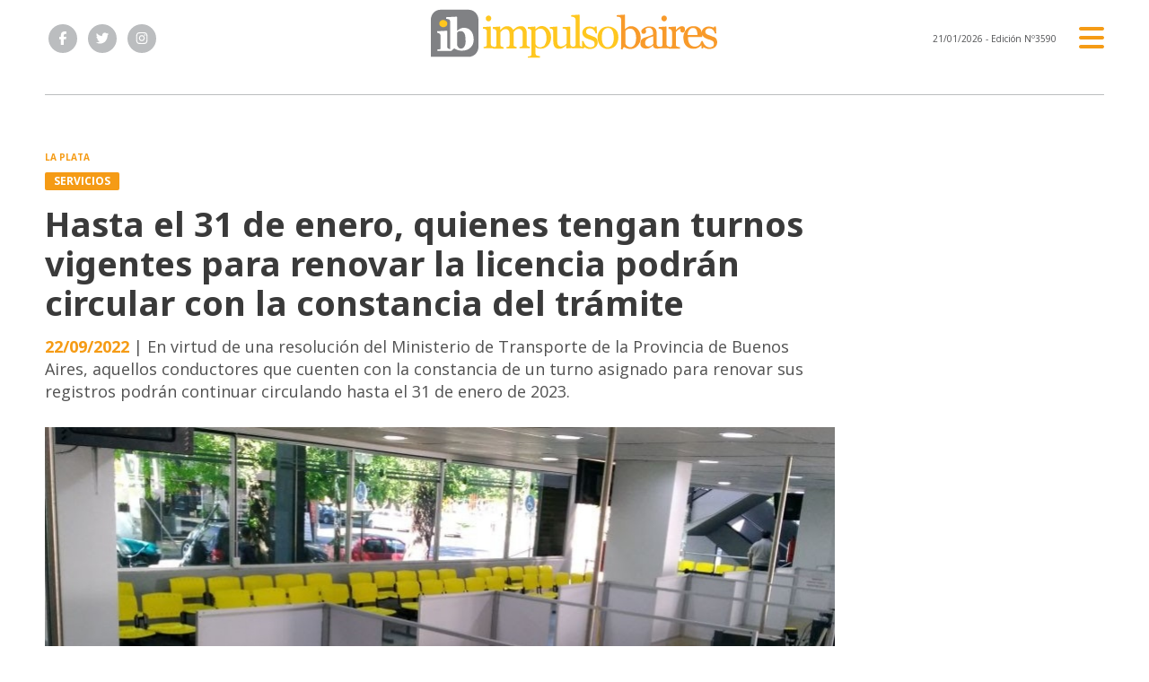

--- FILE ---
content_type: text/html; charset=utf-8
request_url: https://www.google.com/recaptcha/api2/aframe
body_size: 267
content:
<!DOCTYPE HTML><html><head><meta http-equiv="content-type" content="text/html; charset=UTF-8"></head><body><script nonce="_7NOLH2Fvl07eM0EWEFgJQ">/** Anti-fraud and anti-abuse applications only. See google.com/recaptcha */ try{var clients={'sodar':'https://pagead2.googlesyndication.com/pagead/sodar?'};window.addEventListener("message",function(a){try{if(a.source===window.parent){var b=JSON.parse(a.data);var c=clients[b['id']];if(c){var d=document.createElement('img');d.src=c+b['params']+'&rc='+(localStorage.getItem("rc::a")?sessionStorage.getItem("rc::b"):"");window.document.body.appendChild(d);sessionStorage.setItem("rc::e",parseInt(sessionStorage.getItem("rc::e")||0)+1);localStorage.setItem("rc::h",'1769007228901');}}}catch(b){}});window.parent.postMessage("_grecaptcha_ready", "*");}catch(b){}</script></body></html>